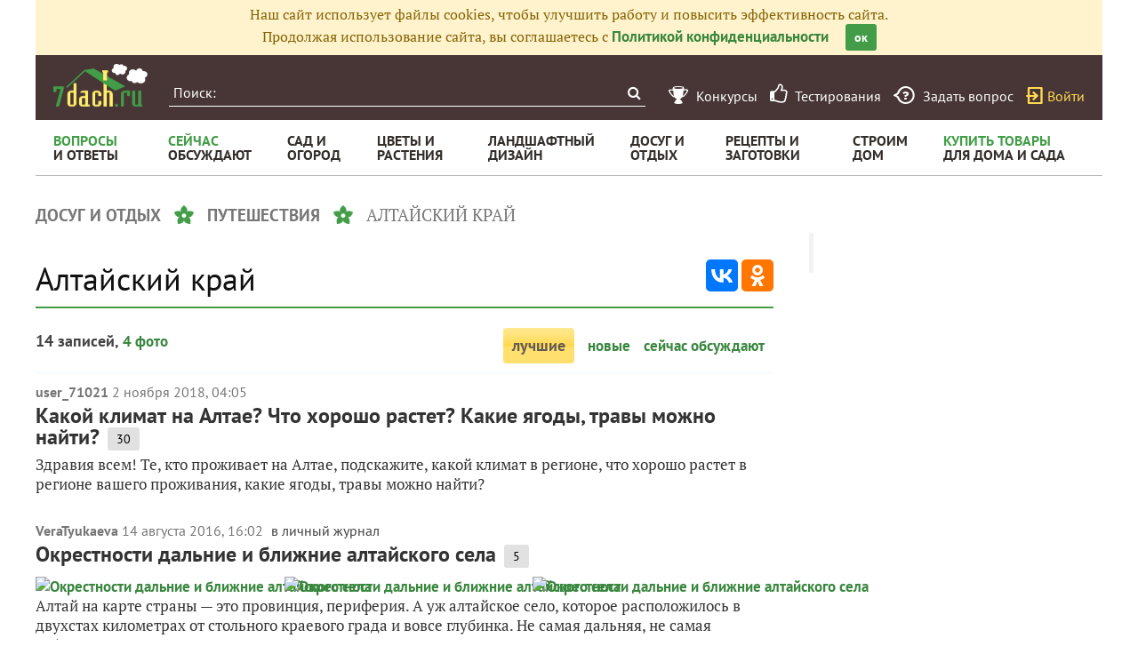

--- FILE ---
content_type: text/html; charset=utf-8
request_url: https://7dach.ru/tag/altayskiy-kray/
body_size: 12968
content:

<!doctype html>
<html class="no-js" lang="ru">
<head>
	
	<meta charset="utf-8"/>
	<meta http-equiv="X-UA-Compatible" content="IE=edge"/>
			<meta name="viewport" content="width=device-width, initial-scale=1.0">
			<meta HTTP-EQUIV="Access-Control-Allow-Origin" CONTENT="https://relap.io">
			<meta property="og:type" content="website" />
		<meta property="og:image" content="https://7dach.ru/media/logo-green-1024x1024.png"/>
		<meta property="og:image:width" content="692"/><meta property="og:image:height" content="692"/>
	
					
		<script>window.yaContextCb = window.yaContextCb || []</script>
		<script src="https://yandex.ru/ads/system/context.js" async></script>

		<!--AdFox START-->
		<!--7dachru-->
		<!--Площадка: 7dach.ru / * / *-->
		<!--Тип баннера: Fullscreen-->
		<!--Расположение: верх страницы-->
		<div id="adfox_1734624491891295"></div>
		<script>
			window.yaContextCb.push(()=>{
				Ya.adfoxCode.create({
					ownerId: 277363,
					containerId: 'adfox_1734624491891295',
					type: 'fullscreen',
					platform: 'touch',
					params: {
						pp: 'g',
						ps: 'czqr',
						p2: 'gkja'
					}
				})
			})
		</script>
	
	<meta name="description" content="Алтайский край. 14 записей про алтайский край в Клубе любителей дачи 7dach.ru"/>
	<meta property="og:title" content="Алтайский край"/>
	<meta property="fb:app_id" content="158275640990620"/>
	<meta property="fb:pages" content="145846922251311" />
	<meta name="p:domain_verify" content="33d44a426fa435063e6ea79397d278a8"/>
	<link rel="manifest" href="/manifest.json">
	<meta name="theme-color" content="#439d48">
	<title>Алтайский край</title>

			<link href="https://7dach.ru/templates/skin/banana/images/favicon.ico?v=5" rel="shortcut icon" />
	
	<link rel="search" type="application/opensearchdescription+xml" href="https://7dach.ru/search/opensearch/" title="7dach.ru" />

	
			<link rel="canonical" href="https://7dach.ru/tag/altayskiy-kray/" />
		<meta property="og:url" content="https://7dach.ru/tag/altayskiy-kray/"/>
	
	
	
	
	
	
	
		
	

		
		<script type="text/javascript">!function(){var t=document.createElement("script");t.type="text/javascript",t.async=!0,t.src='https://vk.com/js/api/openapi.js?169',t.onload=function(){VK.Retargeting.Init("VK-RTRG-1290418-eKTHj"),VK.Retargeting.Hit()},document.head.appendChild(t)}();</script>
	

	
	<link rel='preload' as='style' href='https://7dach.ru/cache/c8c141636b641e675bf1fd66daee63f3.css?v=1106-2' />
<link rel='stylesheet' type='text/css' href='https://7dach.ru/cache/c8c141636b641e675bf1fd66daee63f3.css?v=1106-2' />

	<!-- no additional css -->

	<script type="text/javascript">
		
		var d7 = d7||{};
		

		var DIR_WEB_ROOT 			= 'https://7dach.ru';
var DIR_WEB_RECEPTY         = 'https://recepty.7dach.ru';
var DIR_STATIC_SKIN 		= 'https://7dach.ru/templates/skin/banana';
var DIR_ROOT_ENGINE_LIB 	= 'https://7dach.ru/engine/lib';
var LIVESTREET_SECURITY_KEY = '6d02a7f673b6be583d64c3c06fab1879';
var SESSION_ID				= 'naio1koh0fl9vdepgkifqnftb3';
var BLOG_USE_TINYMCE		= '1';
var YANDEX_SEARCHID         = '2424694';
var SITE_PROJECT            = 'main';

window.dataLayer = window.dataLayer || [];
function gtag(){ dataLayer.push(arguments); }

var _gaq = _gaq || { };

_gaq.push = function(params){
	if (params[0] == '_trackPageview') {
		gtag('event', 'page_view', { 'page_path': params[1] });
	} else {
		let googleParams = {
			'event_category': params[1],
			'event_label': params[3]
		};
		if (typeof params[4] != "undefined") {
			googleParams['value'] = params[4];
		}
		//console.log([params[2], googleParams]);
		gtag('event', params[2], googleParams);
	}
};

		var aRouter = {
			tag:'/tag/',market:'/market/',ajax:'/ajax/',people:'/people/',settings:'/settings/',feed:'/feed/',admin:'/admin/',openid_settings:'/openid_settings/', gallery:'/gallery/', blog:'/blog/',
			talk:'/talk/', academy:'/academy/', moderation:'/moderation/', contest:'/contest/', registration:'/registration/', topic:'/topic/'
		};

				var USER_ADMIN = false;
		var USER_ID = false;
		var USER_MAIL = false;
		
		d7.USER_ADMIN = USER_ADMIN;
		d7.USER_ID = USER_ADMIN;
		d7.USER_MAIL = USER_MAIL;

						var HB_CONTEXT = {
			tag_month: "yanvar",
			li_referrer: escape(document.referrer),
			li_screen: ((typeof(screen)==="undefined")?"":
					";s"+screen.width+"*"+screen.height+"*"+(screen.colorDepth?
							screen.colorDepth:screen.pixelDepth)),
			li_url: escape(document.URL),
			li_random: Math.random(),
			ls_action: "tag",
			ls_event: "altayskiy-kray",
			is_root_page: false,
			is_actual_page: false,
			is_comments_page: false,
			is_questions_page: false,
			is_contest_page: false,
			is_recipee_page: false,
			is_exchange_page: false,
			is_help_page: false,
		};

				var TOPIC_ID = 0;
		var TOPIC_SEGMENT_ID= 0;
		
				
				var MAIN_TAG = 'Алтайский край';
		var MAIN_TAG_MORPHS = {"Р":"Алтайского края","Д":"Алтайскому краю","В":"Алтайский край","Т":"Алтайским краем","П":"Алтайском крае","множественное":{"И":"Алтайские края","Р":"Алтайских краёв","Д":"Алтайским краям","В":"Алтайские края","Т":"Алтайскими краями","П":"Алтайских краях"},"П-о":"об Алтайском крае"};
		
		d7.TOPIC_ID = TOPIC_ID;
		d7.TOPIC_SEGMENT_ID = TOPIC_SEGMENT_ID;
		d7.MAIN_TAG = MAIN_TAG;
		d7.MAIN_TAG_MORPHS = MAIN_TAG_MORPHS;
				var SHOW_ADS = true;
		d7.SHOW_ADS = SHOW_ADS;
		var GEO_CC = '';
		d7.GEO_CC = GEO_CC;
		var AB_TEST = 'B';
				var RECAPTCHA_SITE_KEY = '6LecqDEUAAAAADDwnH5-lGWHV7LReO4RgWQdihKC';
		d7.RECAPTCHA_SITE_KEY = RECAPTCHA_SITE_KEY;
		var RECAPTCHA_ENABLED = true;
		d7.RECAPTCHA_ENABLED = RECAPTCHA_ENABLED;
		var LS_ROUTER_ACTION = 'tag';
		var LS_ROUTER_EVENT = 'altayskiy-kray';
		
		var tinyMCE = false;

		var $ = function(f){
			if (typeof f==='function') {
				var w = window, n = 'd7onl';
				w[n] = w[n] || [];
				w[n].push(f);
			}
		};
		var $Ready = function(f){
			if (typeof f==='function') {
				var w = window, n = 'd7ojqr';
				w[n] = w[n] || [];
				w[n].push(f);
			}
		};
		window.addEventListener('DOMContentLoaded', function (et){
			var a = window['d7onl'] || [];
			for(var i=0; i<a.length;i++){a[i](et);}

		});
		window.addEventListener('load', function (et){
			var a = window['d7ojqr'] || [];
			for(var i=0; i<a.length;i++){a[i](jQuery);}
		});

		d7.isDesktop = function(){
			return (!$('body').hasClass('mobile-enabled') || (screen.width && screen.width>=720));
		};
		d7.isMobile = function(){ return !d7.isDesktop();};
		d7.jquiQueue = [];
		d7.jqReady = function(f){
			d7.jquiQueue.push(f);
		};
		d7.addScript = function(src, callback) {
			var script = document.createElement('script');
			script.src = src;
			script.async = true;
			document.body.appendChild(script);
			if (callback) script.onload = function(){
				callback();
			}
		};
		d7.withHandlebars = function(callback){
			if (typeof Handlebars==='undefined') {
				d7.addScript('/engine/lib/external/handlebars.runtime.min.js');
				d7.addScript('/templates/skin/banana/js/handlebars.js', callback);
			}else{
				callback();
			}
		};
		d7.jquiLoaded = function () {
			for(var i=0; i<d7.jquiQueue.length;i++){
				d7.jquiQueue[i]();
			}
		};

		d7.ADS_FULLSCREEN_LOADED = false;

		
		$Ready(function() {
			ls.lang.load([]);
			ls.registry.set('comment_max_tree',5);
			ls.registry.set('block_stream_show_tip',true);
		});
	</script>

	
	
	
				
		
	
	<script type="text/javascript">
	/* inj header Native actions */
    $Ready(function(){
                    ls.registry.set('user_is_authorization',false);
            });

</script>


</head>

	
	
	
<body class=" ls-user-role-guest ls-user-role-not-admin mobile-enabled">

	
	<script>(function(){function a(){__clADF__.adxAllowed(0)}var b=window,c=b.document,d=c.getElementsByTagName('head')[0];d||(d=c.createElement('head'),b.appendChild(d)),b.__clADF__={state:0,loaded:0,adxAllowed:function(a){if(1!=this.loaded){n='adfoxAsyncParams',b[n]&&b[n].forEach(function(b){b.params.pk=a}),n1=n+'Scroll',b[n1]&&b[n1].forEach(function(b){b[0].params.pk=a}),n1=n+'Adaptive',b[n1]&&b[n1].forEach(function(b){b[0].params.pk=a}),n='Adaptive',b[n]&&b[n].forEach(function(b){b[0].params.pk=a}),this.state=a;var d=document.createElement('script');d.setAttribute('src','https://yastatic.net/pcode/adfox/loader.js'),d.setAttribute('async','async');var e=c.getElementsByTagName('head')[0];e||(e=c.createElement('head'),b.appendChild(e)),e.appendChild(d),this.loaded=1}}};var e=c.createElement('script');e.setAttribute('src','//clickiocdn.com/hbadx/?f=__clADF__&rt='+new Date().getTime()+'&site_id=218522&title='+encodeURIComponent(c.title)+'&r='+encodeURIComponent(c.referrer)),e.setAttribute('async','async'),e.onreadystatechange=function(){'loaded'!=this.readyState&&'complete'!=this.readyState&&setTimeout(a,0)},e.onerror=function(){setTimeout(a,0)},d.appendChild(e),setTimeout(a,3e3)})();</script>


	<script src="https://7dach.ru/templates/skin/banana/js/adfox.js?v=5"></script>





    
                                                                                                                                                                                                                                        





        
	

						    <div class="js-habitomato lazyload habitomato habitomato_background"
         id="habitomato-39-447-513"
         data-type="html"
         data-id="513"
         data-code="background"
         data-campaign-code="background" data-main="1"         data-place-code="background"
         data-url="">
        <script>
 if (window.innerWidth >= 1200) {
 	adfoxAdd([{
 		ownerId: 277363,
 		containerId: 'adfox_158618747970045202',
 		params: {
 			pp: 'g',
 			ps: 'czqr',
 			p2: 'gtnx'
 		},
 		onRender: function() {
 			$('body').addClass('adfox-background');
 		}
 	}]);
 }
 </script>
    </div>   
                    <div id="adfox_158618747970045202"></div>
            					


<div id="outer_container">
	
	
	
				
	
	<div id="container" class="">

		
					<div style="background-color:#fff3cd; color: #856404; padding: 5px 10px; text-align: center;">
				Наш сайт использует файлы cookies, чтобы улучшить работу и повысить эффективность сайта.<br/>
				Продолжая использование сайта, вы соглашаетесь с <a href="https://7dach.ru/page/privacy/" target="_blank">Политикой конфиденциальности</a>
				<span class="button button_primary button-small"
					  style="margin-left: 15px; cursor: pointer;"
					  onclick="$(this).parent().hide(); $.cookie('privacy_accept', 1, {
							  expires : 365,
							  path: '/',
							  domain: '.7dach.ru'
							  });">ок</span>
			</div>
		
					<div class="nav header-top js-header-top">
    <div class="header-top__left">
        <span class="header-top__mobile-menu js-header-top-mobile-menu">
            <i class="fa fa-bars"></i>
        </span>
        <a class="header-top__logo" href="https://7dach.ru" title="Клуб любителей дачи 7dach.ru" alt="Клуб любителей дачи 7dach.ru"></a>

		
        <form class="header-top__search js-header-top-search" action="https://7dach.ru/tag/" method="GET">
            <input class="header-top__search-input js-header-top-search-input" type="text" placeholder="Поиск:" name="q"/>
            <button class="header-top__search-submit" type="submit" value="Найти" title="Искать!">
                <span class="fa fa-search"></span>
            </button>
        </form>
    </div>
    <div class="header-top__menu js-header-top-menu">
		<span class="header-top-menu-item header-top-menu-item_mobile_hidden">
			<a href="#" data-url="https://7dach.ru/page/contests/"
			   data-qa-label="Конкурсы" class="icomoon icomoon_contest" title="Конкурсы">
				<span class="header-top-menu-item__text">Конкурсы</span>
			</a>
		</span>

		<span class="header-top-menu-item header-top-menu-item_mobile_hidden">
			<a href="#" data-url="https://7dach.ru/page/testirovanie/"
			   data-qa-label="Тестирования" title="Тестирования">
				<span class="header-top-menu-item__text"><i class="fa fa-thumbs-o-up" style="font-size: 23px;"></i> &nbsp;Тестирования</span>
			</a>
		</span>
		
			
			<span class="header-top-menu-item header-top-menu-item_mobile_hidden">
				<a href="#" data-url="https://7dach.ru/topic/add/?blog_id=68" title="Задать вопрос"
				   data-qa-label="Задать вопрос"
				   class="icomoon icomoon_question">
					<span class="header-top-menu-item__text">Задать вопрос</span>
				</a>
			</span>

			
		
                    <span class="header-top-menu-item voiti header-top-menu-item_mobile_hidden">
                <a rel="nofollow" href="https://7dach.ru/login/" data-qa-label="guest_login"
                   class="icomoon icomoon_sign-in js-login-form-show" title="Войти">Войти</a>
            </span>
            </div>
</div>

						<div class="nav" id="all_nav">
    <div class="nav-left clearfix">
        
<ul class="menu">
    <li class="fl-menu-now">
        <a href="https://7dach.ru/tag/new/voprosy/"><div>Вопросы <span>и&nbsp;ответы</span></div></a>
    </li>
    <li class="fl-menu-now">
        <a href="https://7dach.ru/comments/"><div>Сейчас <span>обсуждают</span></div></a>
    </li>
    <li >
        <a href="https://7dach.ru/tag/sad-i-ogorod/"><div>сад&nbsp;и <span>огород</span></div></a>
        <span class="fl-menu-underline"></span>
    </li>
    <li >
        <a href="https://7dach.ru/tag/cvety-i-klumby/"><div>Цветы&nbsp;и <span>растения</span></div></a>
        <span class="fl-menu-underline"></span>
    </li>
    <li >
    <a href="https://7dach.ru/tag/landshaftnyy-dizayn/"><div>ландшафтный <span>дизайн</span></div></a>
        <span class="fl-menu-underline"></span>
    </li>
        <li >
        <a href="https://7dach.ru/tag/dosug-i-otdyh/"><div>досуг&nbsp;и <span>отдых</span></div></a>
        <span class="fl-menu-underline"></span>
    </li>
    <li >
        <a href="https://recepty.7dach.ru"><div>рецепты&nbsp;и <span>заготовки</span></div></a>
        <span class="fl-menu-underline"></span>
    </li>
    <li >
        <a href="https://7dach.ru/tag/stroim-dom/"><div>строим <span>дом</span></div></a>

        <span class="fl-menu-underline"></span>
    </li>
    <li class="fl-menu-now ">
        <a href="https://7dach.ru/market/"><div>Купить&nbsp;товары <span>для&nbsp;дома&nbsp;и&nbsp;сада</span></div></a>
    </li>
</ul>
    </div>
</div>
<div class="main-wrapper">

    


<div style="width: 100%; text-align: center" id="top_banner">


											

                                                                                        

	
        						            <div style="width: 100%; position: relative;" class="clearfix">
								

						    <div class="js-habitomato lazyload habitomato habitomato_topline"
         id="habitomato-18-397-457"
         data-type="html"
         data-id="457"
         data-code="topline"
         data-campaign-code="topline" data-main="1"         data-place-code="topline"
         data-url="">
        <div id='adfox_154400459353638946'></div>
<script>
if (window.outerHeight < 1000) {
    var params = {pp: 'g', ps: 'czqr', p2: 'hejp'};
} else {
    var params = {pp: 'g', ps: 'czqr', p2: 'geua'};
}

adfoxAdd([{
    ownerId: 277363,
    containerId: 'adfox_154400459353638946',
    params: params
}]);
</script>
    </div>   
    								</div>
        
    </div>



                                        




    <div class="breadcrumbs" itemscope="" itemtype="http://schema.org/BreadcrumbList">
                    <span itemprop="itemListElement" itemscope="" itemtype="http://schema.org/ListItem">
                                                    <a itemprop="item"
                       data-ga-category="breadcrumbs" data-ga-action="tag" data-ga-label="досуг и отдых"
                       href="https://7dach.ru/tag/dosug-i-otdyh/">
						<span itemprop="name">досуг и отдых</span>
					</a>
				                <meta itemprop="position" content="1" />
            </span>
                    <span itemprop="itemListElement" itemscope="" itemtype="http://schema.org/ListItem">
                <i class="sep"></i>                                    <a itemprop="item"
                       data-ga-category="breadcrumbs" data-ga-action="tag" data-ga-label="путешествия"
                       href="https://7dach.ru/tag/puteshestviya/">
						<span itemprop="name">путешествия</span>
					</a>
				                <meta itemprop="position" content="2" />
            </span>
                    <span itemprop="itemListElement" itemscope="" itemtype="http://schema.org/ListItem">
                <i class="sep"></i>                					<span data-ga-category="breadcrumbs" data-ga-action="tag" data-ga-label="Алтайский край">
						<span itemprop="name">Алтайский край</span>
					</span>
                                <meta itemprop="position" content="3" />
            </span>
            </div>
									
<div id="wrapper" >
    <div id="content" role="main" itemscope   >
		    	

	    
			



    
                        <div class="hub-share-top">
                <h1 class="page-header hub-page-header">
                    Алтайский край
                </h1>
                                <div class="ya-share2"
                     data-services="vkontakte,odnoklassniki"
                     data-counter=""
                     data-url="https://7dach.ru/tag/altayskiy-kray/"></div>
            </div>
                        
    
        <!-- EcommerceMarket Tag -->
        <br/>



<a name="filter"></a>
<div class="index-filter clearfix" style="font-family: 'Pt Sans'">
	<span class="index-filter__count">
		14 записей, <a href="https://7dach.ru/tag/altayskiy-kray/foto/">4 фото</a>	</span>
    <span class="index-filter__menu">
					
			                            <span class="active index-filter__item">лучшие</span>
				        
							<a class="index-filter__item" href="#" data-url="/tag/new/altayskiy-kray/#filter">новые</a>
        
			
							<a class="index-filter__item" href="#" data-url="/tag/discussed/altayskiy-kray/#filter">сейчас обсуждают</a>
                	</span>
</div>
    <div class="tag_topic_list">
                            
		
			<div class="topic-list">
			
			

			
				
				
									    <div class="topic-list-item">
        
		<div class="topic-list-item__header topic-type-topic" data-topic-id="209424">
    <div class="topic-list-item__top">
        <a data-ga-category="topic_list" data-ga-action="click_user_login"
           href="#" data-url="https://7dach.ru/profile/user_71021/"
           class="topic-list-item__author">user_71021</a>
        <time itemprop="datePublished" content="2018-11-02T04:05:10+03:00"
              title="2 ноября 2018, 04:05" class="topic-list-item__date">
                            2 ноября 2018, 04:05
                    </time>
                            		
		
    </div>
    <div class="topic-list-item__title">
        <a data-ga-category="topic_list" data-ga-action="click_topic_title" href="https://7dach.ru/user_71021/kakoy-klimat-na-altae-chto-horosho-rastet-kakie-yagody-travy-mozhno-nayti-209424.html" class="title-topic">Какой климат на Алтае? Что хорошо растет? Какие ягоды, травы можно найти?</a>

		
                                    <span class="topic-list-item__comments"
                      title="30 комментариев">
            30
        </span>
                            
        
        
            </div>
                    </div>

        <div class="topic-list-item__content">
            Здравия всем! Те, кто проживает на Алтае, подскажите, какой климат в регионе, что хорошо растет в регионе вашего проживания, какие ягоды, травы можно найти?
                    </div>

			    </div>
				
												
			

			
				
				
									    <div class="topic-list-item">
        
		<div class="topic-list-item__header topic-type-topic" data-topic-id="84315">
    <div class="topic-list-item__top">
        <a data-ga-category="topic_list" data-ga-action="click_user_login"
           href="#" data-url="https://7dach.ru/profile/VeraTyukaeva/"
           class="topic-list-item__author">VeraTyukaeva</a>
        <time itemprop="datePublished" content="2016-08-14T16:02:15+03:00"
              title="14 августа 2016, 16:02" class="topic-list-item__date">
                            14 августа 2016, 16:02
                    </time>
                     в личный журнал
                    		
		
    </div>
    <div class="topic-list-item__title">
        <a data-ga-category="topic_list" data-ga-action="click_topic_title" href="https://7dach.ru/VeraTyukaeva/okrestnosti-dalnie-i-blizhnie-altayskogo-sela-84315.html" class="title-topic">Окрестности дальние и ближние алтайского села</a>

		
                                    <span class="topic-list-item__comments"
                      title="5 комментариев">
            5
        </span>
                            
        
        
            </div>
                        <div class="topic-list-item__topic-photos">
                <a data-ga-category="topic_list" data-ga-action="click_topic_photo" href="#" data-url="https://7dach.ru/VeraTyukaeva/okrestnosti-dalnie-i-blizhnie-altayskogo-sela-84315.html" class="topic-list-item__photo">
                    <img class="lazyload"
                         src="https://7dach.ru/uploads/images/topic/loading400x200.svg"
                         data-src="https://img.7dach.ru/image/400-200/01/00/57/2016/08/14/80a588.jpg" alt="Окрестности дальние и ближние алтайского села"/>
                </a><a href="#" data-ga-category="topic_list" data-ga-action="click_topic_photo" data-url="https://7dach.ru/VeraTyukaeva/okrestnosti-dalnie-i-blizhnie-altayskogo-sela-84315.html" class="topic-list-item__photo">
                            <img class="lazyload"
                                 src="https://7dach.ru/uploads/images/topic/loading400x200.svg"
                                 data-src="https://img.7dach.ru/image/400-200/01/00/57/2016/08/14/4040f1.jpg" alt="Окрестности дальние и ближние алтайского села" />
                        </a><a href="#" data-ga-category="topic_list" data-ga-action="click_topic_photo" data-url="https://7dach.ru/VeraTyukaeva/okrestnosti-dalnie-i-blizhnie-altayskogo-sela-84315.html" class="topic-list-item__photo">
                            <img class="lazyload"
                                 src="https://7dach.ru/uploads/images/topic/loading400x200.svg"
                                 data-src="https://img.7dach.ru/image/400-200/01/00/57/2016/08/14/ba9a02.jpg" alt="Окрестности дальние и ближние алтайского села" />
                        </a>
                                                </div>
                </div>

        <div class="topic-list-item__content">
            Алтай на карте страны — это провинция, периферия. А уж алтайское село, которое расположилось в двухстах километрах от стольного краевого града и вовсе глубинка. Не самая дальняя, не самая заброшенная. Нормальное такое село. 
И живет оно, как...
                    </div>

			    </div>
				
												
			

			
				
				
									    <div class="topic-list-item">
        
		<div class="topic-list-item__header topic-type-topic" data-topic-id="298360">
    <div class="topic-list-item__top">
        <a data-ga-category="topic_list" data-ga-action="click_user_login"
           href="#" data-url="https://7dach.ru/profile/Momenty_Krasoty/"
           class="topic-list-item__author">Momenty_Krasoty</a>
        <time itemprop="datePublished" content="2023-01-25T16:35:32+03:00"
              title="25 января 2023, 16:35" class="topic-list-item__date">
                            25 января 2023, 16:35
                    </time>
                     в личный журнал
                    		
		
    </div>
    <div class="topic-list-item__title">
        <a data-ga-category="topic_list" data-ga-action="click_topic_title" href="https://7dach.ru/Momenty_Krasoty/gorno-altayskie-krasoty-za-aktashem-i-dalshe-298360.html" class="title-topic">Горно-Алтайские красоты за Акташем и дальше</a>

		
                                    <span class="topic-list-item__comments"
                      title="6 комментариев">
            6
        </span>
                            
        
        
            </div>
                        <div class="topic-list-item__topic-photos">
                <a data-ga-category="topic_list" data-ga-action="click_topic_photo" href="#" data-url="https://7dach.ru/Momenty_Krasoty/gorno-altayskie-krasoty-za-aktashem-i-dalshe-298360.html" class="topic-list-item__photo">
                    <img class="lazyload"
                         src="https://7dach.ru/uploads/images/topic/loading400x200.svg"
                         data-src="https://img.7dach.ru/image/400-200/55/02/02/2023/01/25/a3234b.jpg" alt="Горно-Алтайские красоты за Акташем и дальше"/>
                </a><a href="#" data-ga-category="topic_list" data-ga-action="click_topic_photo" data-url="https://7dach.ru/Momenty_Krasoty/gorno-altayskie-krasoty-za-aktashem-i-dalshe-298360.html" class="topic-list-item__photo">
                            <img class="lazyload"
                                 src="https://7dach.ru/uploads/images/topic/loading400x200.svg"
                                 data-src="https://img.7dach.ru/image/400-200/55/02/02/2023/01/25/4a1ba7.jpg" alt="Горно-Алтайские красоты за Акташем и дальше" />
                        </a><a href="#" data-ga-category="topic_list" data-ga-action="click_topic_photo" data-url="https://7dach.ru/Momenty_Krasoty/gorno-altayskie-krasoty-za-aktashem-i-dalshe-298360.html" class="topic-list-item__photo">
                            <img class="lazyload"
                                 src="https://7dach.ru/uploads/images/topic/loading400x200.svg"
                                 data-src="https://img.7dach.ru/image/400-200/55/02/02/2023/01/25/7f96f5.jpg" alt="Горно-Алтайские красоты за Акташем и дальше" />
                        </a>
                                                </div>
                </div>

        <div class="topic-list-item__content">
            Несмотря на то, что дальние маршруты по Горному Алтаю становятся всё более популярными, а открывающиеся виды — знакомыми, известные многим места не перестают удивлять своей переменчивой — в зависимости от погоды и времени года — красотой.

Все...
                    </div>

			    </div>
				
												
			

			
				
				
									    <div class="topic-list-item">
        
		<div class="topic-list-item__header topic-type-topic" data-topic-id="60042">
    <div class="topic-list-item__top">
        <a data-ga-category="topic_list" data-ga-action="click_user_login"
           href="#" data-url="https://7dach.ru/profile/kozhanova56/"
           class="topic-list-item__author">kozhanova56</a>
        <time itemprop="datePublished" content="2016-03-21T05:54:06+03:00"
              title="21 марта 2016, 05:54" class="topic-list-item__date">
                            21 марта 2016, 05:54
                    </time>
                            		
		
    </div>
    <div class="topic-list-item__title">
        <a data-ga-category="topic_list" data-ga-action="click_topic_title" href="https://7dach.ru/kozhanova56/sposobna-li-gliciniya-rasti-v-sibiri-60042.html" class="title-topic">Способна ли глициния расти в Сибири?</a>

		
                                    <span class="topic-list-item__comments"
                      title="15 комментариев">
            15
        </span>
                            
        
        
            </div>
                    </div>

        <div class="topic-list-item__content">
            Здравствуйте! Я живу в Алтайском крае. Способна ли глициния расти в Сибири?
                    </div>

			    </div>
				
												
			

			
				
				
									    <div class="topic-list-item">
        
		<div class="topic-list-item__header topic-type-topic" data-topic-id="298164">
    <div class="topic-list-item__top">
        <a data-ga-category="topic_list" data-ga-action="click_user_login"
           href="#" data-url="https://7dach.ru/profile/Momenty_Krasoty/"
           class="topic-list-item__author">Momenty_Krasoty</a>
        <time itemprop="datePublished" content="2023-01-20T12:13:17+03:00"
              title="20 января 2023, 12:13" class="topic-list-item__date">
                            20 января 2023, 12:13
                    </time>
                     в личный журнал
                    		
		
    </div>
    <div class="topic-list-item__title">
        <a data-ga-category="topic_list" data-ga-action="click_topic_title" href="https://7dach.ru/Momenty_Krasoty/krasochnaya-flora-seminskogo-perevala-298164.html" class="title-topic">Красочная флора Семинского перевала</a>

		
                                    <span class="topic-list-item__comments"
                      title="11 комментариев">
            11
        </span>
                            
        
        
            </div>
                        <div class="topic-list-item__topic-photos">
                <a data-ga-category="topic_list" data-ga-action="click_topic_photo" href="#" data-url="https://7dach.ru/Momenty_Krasoty/krasochnaya-flora-seminskogo-perevala-298164.html" class="topic-list-item__photo">
                    <img class="lazyload"
                         src="https://7dach.ru/uploads/images/topic/loading400x200.svg"
                         data-src="https://img.7dach.ru/image/400-200/55/02/02/2023/01/20/5c47a9.jpg" alt="Красочная флора Семинского перевала"/>
                </a><a href="#" data-ga-category="topic_list" data-ga-action="click_topic_photo" data-url="https://7dach.ru/Momenty_Krasoty/krasochnaya-flora-seminskogo-perevala-298164.html" class="topic-list-item__photo">
                            <img class="lazyload"
                                 src="https://7dach.ru/uploads/images/topic/loading400x200.svg"
                                 data-src="https://img.7dach.ru/image/400-200/55/02/02/2023/01/20/452b6d.jpg" alt="Красочная флора Семинского перевала" />
                        </a><a href="#" data-ga-category="topic_list" data-ga-action="click_topic_photo" data-url="https://7dach.ru/Momenty_Krasoty/krasochnaya-flora-seminskogo-perevala-298164.html" class="topic-list-item__photo">
                            <img class="lazyload"
                                 src="https://7dach.ru/uploads/images/topic/loading400x200.svg"
                                 data-src="https://img.7dach.ru/image/400-200/55/02/02/2023/01/20/00b6b1.jpg" alt="Красочная флора Семинского перевала" />
                        </a>
                                                </div>
                </div>

        <div class="topic-list-item__content">
            Семинский перевал — уникальное место в Горном Алтае. Оттуда не только открываются потрясающие виды на горы и небо, но и встречается огромное разнообразие цветов: одни из них являются лечебными, другие успели стать популярными среди дачеводов....
                    </div>

			    </div>
				
												
			

			
				
				
									    <div class="topic-list-item">
        
		<div class="topic-list-item__header topic-type-topic" data-topic-id="315617">
    <div class="topic-list-item__top">
        <a data-ga-category="topic_list" data-ga-action="click_user_login"
           href="#" data-url="https://7dach.ru/profile/staxneva/"
           class="topic-list-item__author">staxneva</a>
        <time itemprop="datePublished" content="2024-09-03T11:44:48+03:00"
              title="3 сентября 2024, 11:44" class="topic-list-item__date">
                            3 сентября 2024, 11:44
                    </time>
                            		
		
    </div>
    <div class="topic-list-item__title">
        <a data-ga-category="topic_list" data-ga-action="click_topic_title" href="https://7dach.ru/staxneva/mozhno-li-ginkgo-biloba-vyraschivat-v-sadu-ya-prozhivayu-v-altayskom-krae-315617.html" class="title-topic">Можно ли гинкго билоба выращивать в саду? Я проживаю в Алтайском крае</a>

		
                                    <span class="topic-list-item__comments"
                      title="2 комментария">
            2
        </span>
                            
        
        
            </div>
                    </div>

        <div class="topic-list-item__content">
            Можно ли гинкго билоба выращивать в саду? Я проживаю в Алтайском крае, это Сибирь. Как эти растения зимуют?
                    </div>

			    </div>
				
												
			

			
				
				
									    <div class="topic-list-item">
        
		<div class="topic-list-item__header topic-type-topic" data-topic-id="54770">
    <div class="topic-list-item__top">
        <a data-ga-category="topic_list" data-ga-action="click_user_login"
           href="#" data-url="https://7dach.ru/profile/olechkashuvaeva/"
           class="topic-list-item__author">olechkashuvaeva</a>
        <time itemprop="datePublished" content="2016-02-16T08:24:34+03:00"
              title="16 февраля 2016, 08:24" class="topic-list-item__date">
                            16 февраля 2016, 08:24
                    </time>
                            		
		
    </div>
    <div class="topic-list-item__title">
        <a data-ga-category="topic_list" data-ga-action="click_topic_title" href="https://7dach.ru/olechkashuvaeva/kakoy-sort-forzicii-mozhno-posadit-v-altayskom-krae-54770.html" class="title-topic">Какой сорт форзиции можно посадить в Алтайском крае?</a>

		
                                    <span class="topic-list-item__comments"
                      title="1 комментарий">
            1
        </span>
                            
        
        
            </div>
                    </div>

        <div class="topic-list-item__content">
            Здравствуйте. Подскажите, пожалуйста, какой сорт форзиции можно посадить в Алтайском крае? Зимние температуры опускаются до -35-40.
                    </div>

			    </div>
				
												
			

			
				
				
									    <div class="topic-list-item">
        
		<div class="topic-list-item__header topic-type-topic" data-topic-id="63806">
    <div class="topic-list-item__top">
        <a data-ga-category="topic_list" data-ga-action="click_user_login"
           href="#" data-url="https://7dach.ru/profile/sarazinbti/"
           class="topic-list-item__author">sarazinbti</a>
        <time itemprop="datePublished" content="2016-04-16T08:37:18+03:00"
              title="16 апреля 2016, 08:37" class="topic-list-item__date">
                            16 апреля 2016, 08:37
                    </time>
                            		
		
    </div>
    <div class="topic-list-item__title">
        <a data-ga-category="topic_list" data-ga-action="click_topic_title" href="https://7dach.ru/sarazinbti/kogda-v-altayskom-krae-otkryvat-vinograd-uteplennyy-na-zimu-63806.html" class="title-topic">Когда в Алтайском крае открывать виноград, утепленный на зиму?</a>

		
                                    <span class="topic-list-item__comments"
                      title="2 комментария">
            2
        </span>
                            
        
        
            </div>
                    </div>

        <div class="topic-list-item__content">
            Скажите, когда в Алтайском крае открывать виноград, утепленный на зиму? Кто-то уже открывал? Слышала, что он до -10 заморозки выдерживает.
                    </div>

			    </div>
				
												
			

			
				
				
									    <div class="topic-list-item">
        
		<div class="topic-list-item__header topic-type-topic" data-topic-id="83439">
    <div class="topic-list-item__top">
        <a data-ga-category="topic_list" data-ga-action="click_user_login"
           href="#" data-url="https://7dach.ru/profile/zokor/"
           class="topic-list-item__author">zokor</a>
        <time itemprop="datePublished" content="2016-08-10T10:16:11+03:00"
              title="10 августа 2016, 10:16" class="topic-list-item__date">
                            10 августа 2016, 10:16
                    </time>
                            		
		
    </div>
    <div class="topic-list-item__title">
        <a data-ga-category="topic_list" data-ga-action="click_topic_title" href="https://7dach.ru/zokor/kakie-sorta-kartofelya-podhodyat-dlya-vyraschivaniya-v-altayskom-krae-83439.html" class="title-topic">Какие сорта картофеля подходят для выращивания в Алтайском крае?</a>

		
                                    <span class="topic-list-item__comments"
                      title="2 комментария">
            2
        </span>
                            
        
        
            </div>
                    </div>

        <div class="topic-list-item__content">
            Какие сорта картофеля подходят для выращивания в Алтайском крае?
                    </div>

			    </div>
				
												
			

			
				
				
									    <div class="topic-list-item">
        
		<div class="topic-list-item__header topic-type-topic" data-topic-id="84636">
    <div class="topic-list-item__top">
        <a data-ga-category="topic_list" data-ga-action="click_user_login"
           href="#" data-url="https://7dach.ru/profile/VeraTyukaeva/"
           class="topic-list-item__author">VeraTyukaeva</a>
        <time itemprop="datePublished" content="2016-08-15T17:12:30+03:00"
              title="15 августа 2016, 17:12" class="topic-list-item__date">
                            15 августа 2016, 17:12
                    </time>
                     в личный журнал
                    		
		
    </div>
    <div class="topic-list-item__title">
        <a data-ga-category="topic_list" data-ga-action="click_topic_title" href="https://7dach.ru/VeraTyukaeva/zolotoy-klyuchik_2-84636.html" class="title-topic">Золотой ключик</a>

		
                                    <span class="topic-list-item__comments"
                      title="2 комментария">
            2
        </span>
                            
        
        
            </div>
                        <div class="topic-list-item__topic-photos">
                <a data-ga-category="topic_list" data-ga-action="click_topic_photo" href="#" data-url="https://7dach.ru/VeraTyukaeva/zolotoy-klyuchik_2-84636.html" class="topic-list-item__photo">
                    <img class="lazyload"
                         src="https://7dach.ru/uploads/images/topic/loading400x200.svg"
                         data-src="https://img.7dach.ru/image/400-200/01/00/57/2016/08/15/acc357fd7d.jpg" alt="Золотой ключик"/>
                </a>                            </div>
                </div>

        <div class="topic-list-item__content">
            Когда-то существовал Алтайский край, а потом его разделили, как разделили всю страну на части. И получились Алтайский край и Республика Алтай. Но душу то нам разделить нельзя, часть этому административному образованию, а часть иному. Как раньше...
                    </div>

			    </div>
				
												
			

			
				
				
									    <div class="topic-list-item">
        
		<div class="topic-list-item__header topic-type-topic" data-topic-id="84646">
    <div class="topic-list-item__top">
        <a data-ga-category="topic_list" data-ga-action="click_user_login"
           href="#" data-url="https://7dach.ru/profile/VeraTyukaeva/"
           class="topic-list-item__author">VeraTyukaeva</a>
        <time itemprop="datePublished" content="2016-08-15T19:03:15+03:00"
              title="15 августа 2016, 19:03" class="topic-list-item__date">
                            15 августа 2016, 19:03
                    </time>
                     в личный журнал
                    		
		
    </div>
    <div class="topic-list-item__title">
        <a data-ga-category="topic_list" data-ga-action="click_topic_title" href="https://7dach.ru/VeraTyukaeva/shumit-katun-84646.html" class="title-topic">Шумит Катунь</a>

		
                                    <span class="topic-list-item__comments"
                      title="7 комментариев">
            7
        </span>
                            
        
        
            </div>
                        <div class="topic-list-item__topic-photos">
                <a data-ga-category="topic_list" data-ga-action="click_topic_photo" href="#" data-url="https://7dach.ru/VeraTyukaeva/shumit-katun-84646.html" class="topic-list-item__photo">
                    <img class="lazyload"
                         src="https://7dach.ru/uploads/images/topic/loading400x200.svg"
                         data-src="https://img.7dach.ru/image/400-200/01/00/57/2016/08/15/32d80d9084.jpg" alt="Шумит Катунь"/>
                </a>                            </div>
                </div>

        <div class="topic-list-item__content">
            Много есть горных рек. Все шумливы и говорливы. Все красивы. Катунь наотличку (слово Бажовское, очень уж подходит) от всех. Это река не простая. Она течет со священной горы Белухи. Трехглавая Уч-Сумер (уч — три, меру — священная) — это вершина...
                    </div>

			    </div>
				
												
			

			
				
				
									    <div class="topic-list-item">
        
		<div class="topic-list-item__header topic-type-topic" data-topic-id="87281">
    <div class="topic-list-item__top">
        <a data-ga-category="topic_list" data-ga-action="click_user_login"
           href="#" data-url="https://7dach.ru/profile/VeraTyukaeva/"
           class="topic-list-item__author">VeraTyukaeva</a>
        <time itemprop="datePublished" content="2016-09-03T15:54:16+03:00"
              title="3 сентября 2016, 15:54" class="topic-list-item__date">
                            3 сентября 2016, 15:54
                    </time>
                     в личный журнал
                    		
		
    </div>
    <div class="topic-list-item__title">
        <a data-ga-category="topic_list" data-ga-action="click_topic_title" href="https://7dach.ru/VeraTyukaeva/arbuzy-na-altae-87281.html" class="title-topic">Арбузы на Алтае</a>

		
                                    
        
        
            </div>
                    </div>

        <div class="topic-list-item__content">
            Точнее, в селе Первомайском. Сын моей соседки выращивал арбузы, он купил рассаду в горшочках. Сорт неизвестен. Его участок не совсем горизонтальный, есть небольшой уклон. Склон не требует создания террас, но солнца на нем больше, солнечной...
                    </div>

			    </div>
				
												
			

			
				
				
									    <div class="topic-list-item">
        
		<div class="topic-list-item__header topic-type-topic" data-topic-id="107212">
    <div class="topic-list-item__top">
        <a data-ga-category="topic_list" data-ga-action="click_user_login"
           href="#" data-url="https://7dach.ru/profile/VeraTyukaeva/"
           class="topic-list-item__author">VeraTyukaeva</a>
        <time itemprop="datePublished" content="2017-01-22T22:49:20+03:00"
              title="22 января 2017, 22:49" class="topic-list-item__date">
                            22 января 2017, 22:49
                    </time>
                     в личный журнал
                    		
		
    </div>
    <div class="topic-list-item__title">
        <a data-ga-category="topic_list" data-ga-action="click_topic_title" href="https://7dach.ru/VeraTyukaeva/krasota-gornogo-altaya-107212.html" class="title-topic">Красота горного Алтая</a>

		
                                    <span class="topic-list-item__comments"
                      title="1 комментарий">
            1
        </span>
                            
        
        
            </div>
                        <div class="topic-list-item__topic-photos">
                <a data-ga-category="topic_list" data-ga-action="click_topic_photo" href="#" data-url="https://7dach.ru/VeraTyukaeva/krasota-gornogo-altaya-107212.html" class="topic-list-item__photo">
                    <img class="lazyload"
                         src="https://7dach.ru/uploads/images/topic/loading400x200.svg"
                         data-src="https://img.7dach.ru/image/400-200/01/00/57/2017/01/22/016c7fb6b2.jpg" alt="Красота горного Алтая"/>
                </a>                            </div>
                </div>

        <div class="topic-list-item__content">
            Этот фильм снял знакомый моего сына. Я его позавчера первый раз увидела, он был на флешке. Сын даже не знал, что фильм уже хранится в Интернете на нескольких ресурсах.

Пожалуйста, выкроите 18 минут, посмотрите.
                    </div>

			    </div>
				
												
			

			
				
				
									    <div class="topic-list-item">
        
		<div class="topic-list-item__header topic-type-topic" data-topic-id="191013">
    <div class="topic-list-item__top">
        <a data-ga-category="topic_list" data-ga-action="click_user_login"
           href="#" data-url="https://7dach.ru/profile/VictoryCat/"
           class="topic-list-item__author">VictoryCat</a>
        <time itemprop="datePublished" content="2018-07-14T13:12:33+03:00"
              title="14 июля 2018, 13:12" class="topic-list-item__date">
                            14 июля 2018, 13:12
                    </time>
                     в личный журнал
                    		
		
    </div>
    <div class="topic-list-item__title">
        <a data-ga-category="topic_list" data-ga-action="click_topic_title" href="https://7dach.ru/VictoryCat/moe-trehdnevnoe-puteshestvie-na-altay-191013.html" class="title-topic">Моё трёхдневное путешествие на Алтай</a>

		
                                    
        
        
            </div>
                        <div class="topic-list-item__topic-photos">
                <a data-ga-category="topic_list" data-ga-action="click_topic_photo" href="#" data-url="https://7dach.ru/VictoryCat/moe-trehdnevnoe-puteshestvie-na-altay-191013.html" class="topic-list-item__photo">
                    <img class="lazyload"
                         src="https://7dach.ru/uploads/images/topic/loading400x200.svg"
                         data-src="https://img.7dach.ru/image/400-200/22/29/16/2018/07/14/dd236c.jpg" alt="Моё трёхдневное путешествие на Алтай"/>
                </a><a href="#" data-ga-category="topic_list" data-ga-action="click_topic_photo" data-url="https://7dach.ru/VictoryCat/moe-trehdnevnoe-puteshestvie-na-altay-191013.html" class="topic-list-item__photo">
                            <img class="lazyload"
                                 src="https://7dach.ru/uploads/images/topic/loading400x200.svg"
                                 data-src="https://img.7dach.ru/image/400-200/22/29/16/2018/07/14/f6c0dd.jpg" alt="Моё трёхдневное путешествие на Алтай" />
                        </a><a href="#" data-ga-category="topic_list" data-ga-action="click_topic_photo" data-url="https://7dach.ru/VictoryCat/moe-trehdnevnoe-puteshestvie-na-altay-191013.html" class="topic-list-item__photo">
                            <img class="lazyload"
                                 src="https://7dach.ru/uploads/images/topic/loading400x200.svg"
                                 data-src="https://img.7dach.ru/image/400-200/22/29/16/2018/07/14/cf6bd9.jpg" alt="Моё трёхдневное путешествие на Алтай" />
                        </a>
                                                </div>
                </div>

        <div class="topic-list-item__content">
            На прошлой неделе муж внезапно предложил: «Я еду в Белокуриху по работе, не желаешь ли поехать со мной, отдохнуть?»… Ну конечно же я возжелала поехать на Алтай.
Утром в субботу приехали в Белокуриху. Заселившись в хостел, муж спешно уехал на...
                    </div>

			    </div>
				
											</div>
			<div style="clear:left;"></div>
	

	
            </div>
    
    
    
    
            			

							<br/>
				<div id="footer_direct">
																		<div id="footer-yandex-search"></div>
																											

													<br/><br/>
																</div>
					</div><!-- /content -->

								<aside id="sidebar" class=" ">
		

										<section class="block right-top-block" id="tomato_right-top-block" style="z-index: 5">
		

						    <div class="js-habitomato lazyload habitomato habitomato_right-top"
         id="habitomato-1-286-327"
         data-type="html"
         data-id="327"
         data-code="adfox_300x600_RT"
         data-campaign-code="adfox_300x600_RT"         data-place-code="right-top"
         data-url="">
        <!--AdFox START-->
<!--7dachru-->
<!--Площадка: 7dach.ru / * / *-->
<!--Тип баннера: 300x600_RT-->
<!--Расположение: <верх страницы>-->
<div id="adfox_154410168034426207"></div>
<script>
adfoxAdd([{
ownerId: 277363,
containerId: 'adfox_154410168034426207',
params: {  pp: 'g', ps: 'czqr', p2: 'gehq' }
}]);
</script>
    </div>   
    						</section>
																												
													<div class="block-content sticky-banner" id="sticky_canvas_7" data-id="7">
		<div class="sticky">
			

						    <div class="js-habitomato lazyload habitomato habitomato_right-sticky-1"
         id="habitomato-2-287-328"
         data-type="html"
         data-id="328"
         data-code="adfox_300x600_RS1"
         data-campaign-code="adfox_300x600_RS1"         data-place-code="right-sticky-1"
         data-url="">
        <!--AdFox START-->
<!--7dachru-->
<!--Площадка: 7dach.ru / * / *-->
<!--Тип баннера: 300x600_RS1-->
<!--Расположение: <середина страницы>-->
<div id="adfox_154279237100481367"></div>
<script>
adfoxAdd([{
ownerId: 277363,
containerId: 'adfox_154279237100481367',
params: {pp: 'h',ps: 'czqr',p2: 'gehs'}
}]);
</script>
    </div>   
    							</div>
	</div>
	<div class="block-content sticky-banner" id="sticky_canvas_8" data-id="8">
		<div class="sticky">
			

						    <div class="js-habitomato lazyload habitomato habitomato_right-sticky-2"
         id="habitomato-3-288-329"
         data-type="html"
         data-id="329"
         data-code="adfox_300x600_RS2"
         data-campaign-code="adfox_300x600_RS2"         data-place-code="right-sticky-2"
         data-url="">
        <!--AdFox START-->
<!--7dachru-->
<!--Площадка: 7dach.ru / * / *-->
<!--Тип баннера: 300x600_RS2-->
<!--Расположение: <середина страницы>-->
<div id="adfox_1542792379224236"></div>
<script>
adfoxAdd([{
ownerId: 277363,
containerId: 'adfox_1542792379224236',
params: {pp: 'h',ps: 'czqr',p2: 'geht'}
}]);
</script>
    </div>   
    							</div>
	</div>
	<div class="block-content sticky-banner" id="sticky_canvas_9" data-id="9">
		<div class="sticky">
			

						    <div class="js-habitomato lazyload habitomato habitomato_right-sticky-3"
         id="habitomato-4-289-330"
         data-type="html"
         data-id="330"
         data-code="adfox_300x600_RS3"
         data-campaign-code="adfox_300x600_RS3"         data-place-code="right-sticky-3"
         data-url="">
        <!--AdFox START-->
<!--7dachru-->
<!--Площадка: 7dach.ru / * / *-->
<!--Тип баннера: 300x600_RS3-->
<!--Расположение: <середина страницы>-->
<div id="adfox_154279238957385478"></div>
<script>
adfoxAdd([{
ownerId: 277363,
containerId: 'adfox_154279238957385478',
params: {pp: 'h',ps: 'czqr',p2: 'gehv'}
}]);
</script>
    </div>   
    							</div>
	</div>
	<div class="block-content sticky-banner" id="sticky_canvas_10" data-id="10">
		<div class="sticky">
			

						    <div class="js-habitomato lazyload habitomato habitomato_right-sticky-4"
         id="habitomato-5-290-331"
         data-type="html"
         data-id="331"
         data-code="adfox_300x600_RS4"
         data-campaign-code="adfox_300x600_RS4"         data-place-code="right-sticky-4"
         data-url="">
        <!--AdFox START-->
<!--7dachru-->
<!--Площадка: 7dach.ru / * / *-->
<!--Тип баннера: 300x600_RS4-->
<!--Расположение: <середина страницы>-->
<div id="adfox_154279239845293941"></div>
<script>
adfoxAdd([{
ownerId: 277363,
containerId: 'adfox_154279239845293941',
params: {pp: 'h',ps: 'czqr',p2: 'gehw'}
}]);
</script>
    </div>   
    							</div>
	</div>
	<div class="block-content sticky-banner" id="sticky_canvas_11" data-id="11">
		<div class="sticky">
			

						    <div class="js-habitomato lazyload habitomato habitomato_right-sticky-5"
         id="habitomato-6-291-332"
         data-type="html"
         data-id="332"
         data-code="adfox_300x600_RS5"
         data-campaign-code="adfox_300x600_RS5"         data-place-code="right-sticky-5"
         data-url="">
        <!--AdFox START-->
<!--7dachru-->
<!--Площадка: 7dach.ru / * / *-->
<!--Тип баннера: 300x600_RS5-->
<!--Расположение: <середина страницы>-->
<div id="adfox_154279240941742237"></div>
<script>
adfoxAdd([{
ownerId: 277363,
containerId: 'adfox_154279240941742237',
params: {pp: 'h',ps: 'czqr',p2: 'gehx'}
}]);
</script>
    </div>   
    							</div>
	</div>
			</aside>			</div><!-- /wrapper -->
    </div> <!-- /main-wrapper -->
</div> <!-- /container -->

<br class="clearfix" id="footer-br"/>
<span class="click_to_show_bigimage">Нажмите, чтобы увеличить</span>

<div id="footer" class="footer lazyload">
	<a href="https://7dach.ru/market/">Все товары</a>
	<a href="https://7dach.ru/archive/questions/">Все вопросы</a>
	<a href="https://7dach.ru/archive/articles/">Все статьи</a>
	<a href="https://7dach.ru/archive/tags/">Все тэги</a>
</div>

    <aside class="toolbar" id="toolbar">
	

</aside>


</div><!-- outer_container -->

<link rel='preload' as='script' href='https://7dach.ru/cache/d291b5ecb6e507f590682ad72326bf28.js?v=1106-2'/>
<script type='text/javascript' src='https://7dach.ru/cache/d291b5ecb6e507f590682ad72326bf28.js?v=1106-2'></script>


<!-- no additional scripts -->

<script type="text/javascript">
    // VKontakte
    sVkTransportPath = '/plugins/autoopenid/include/xd_receiver.html';
    iVkAppId = '3495046';
    sVkLoginPath = 'https://7dach.ru/login/openid/vk/';
    sVkScope = 'email,friends';

    // Facebook
    iFbAppId = '158275640990620';
    sFbLoginPath = 'https://7dach.ru/login/openid/fb/';
    sFbScope = 'email';

    //  Odnoklassniki
    iOkClientId = '165905152';
    sOkLoginPath = 'https://7dach.ru/login/openid/ok/';
    sOkScope = 'VALUABLE_ACCESS;GET_EMAIL;';

    // Twitter
    sTwitterLoginPath= 'https://7dach.ru/login/openid/twitter/?authorize=1';

    $Ready(function () {
                ls.plugin.habiauth.options.auto_share=false;
            });

    base_redir_url = "https://7dach.ru/login/openid/enter/";

    PATH_WEB_CURRENT = 'https://7dach.ru/tag/altayskiy-kray';

    openid_return = '';
</script>

	
	
	
		<div style="position:absolute;left:-10000px;top:0"><img src="//top-fwz1.mail.ru/counter?id=2343146" style="border:0;" height="1" width="1" alt="Рейтинг@Mail.ru"/></div>

				<script async src="https://yastatic.net/pcode/adfox/header-bidding.js"></script>
		

												

<!--Habipagetracking-->
<script async src="https://www.googletagmanager.com/gtag/js?id=UA-18060472-3"></script>
<script>
	gtag('js', new Date());
	gtag('config', 'UA-18060472-3', {"custom_map":{"dimension1":"ab_test","dimension6":"main_tag"},"ab_test":"B","main_tag":"Алтайский край"});
	
</script>

<script>
var d7 = d7||{};
d7.yaParams = { 'Логин': 'Гость', 'Главные разделы': ['досуг и отдых', 'путешествия', 'Алтайский край', 'Алтайский край'] };
(function (d, w, c) {
                (w[c] = w[c] || []).push(function() {
                    try {
                        w.yaCounter20713945 = new Ya.Metrika({id:20713945,
                                params: d7.yaParams,
                                webvisor:false,
                                clickmap:true,
                                trackLinks:true,
                                accurateTrackBounce:true});
                    } catch(e) { }
                });

                var n = d.getElementsByTagName("script")[0],
                    s = d.createElement("script"),
                    f = function () { n.parentNode.insertBefore(s, n); };
                s.type = "text/javascript";
                s.async = true;
                s.src = (d.location.protocol == "https:" ? "https:" : "http:") + "//mc.yandex.ru/metrika/watch.js";

                if (w.opera == "[object Opera]") {
                    d.addEventListener("DOMContentLoaded", f, false);
                } else { f(); }
            })(document, window, "yandex_metrika_callbacks");
</script>

</body>
</html>
